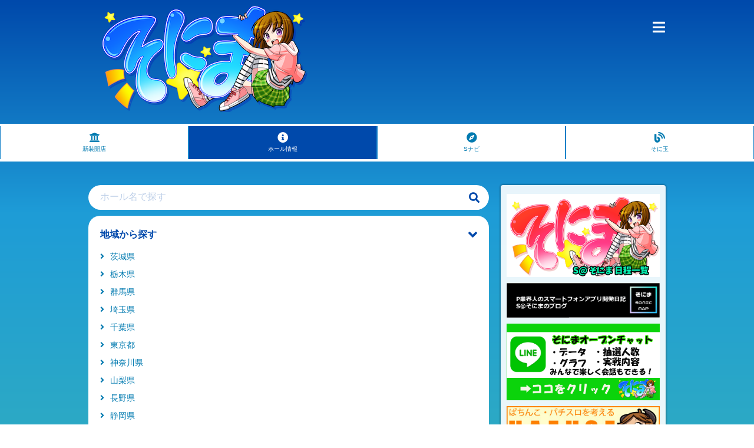

--- FILE ---
content_type: text/html; charset=UTF-8
request_url: https://sonicmap.jp/halltop
body_size: 9616
content:
<!DOCTYPE html>
<html lang="ja">
<head>
<meta charset="utf-8">
<!--<meta name="viewport" content="width=980, user-scalable=yes" >-->
<meta name="viewport" content="width=device-width, initial-scale=1, maximum-scale=1, minimum-scale=1">
<meta http-equiv="X-UA-Compatible" content="ie=edge">
<meta name="description" content="Sonic Mapはパチンコ店舗様のＨＰに、独自の店舗案内システムを付け加えたＨＰを集めたパチンコホールポータルサイトです。">
<meta name="keywords" content="ぱちんこ,パチスロ,P業界,回胴,ブログ,そにま,ソニマ">

<link rel="stylesheet" href="//maxcdn.bootstrapcdn.com/bootstrap/3.3.5/css/bootstrap.min.css">
<link rel="stylesheet" href="/main/assets/css/common.css?ud=20201104" />
<link href="https://fonts.googleapis.com/css?family=Oswald:400,700" rel="stylesheet">
<link rel="stylesheet" href="https://use.fontawesome.com/releases/v5.6.3/css/all.css" integrity="sha384-UHRtZLI+pbxtHCWp1t77Bi1L4ZtiqrqD80Kn4Z8NTSRyMA2Fd33n5dQ8lWUE00s/" crossorigin="anonymous">

<script src="https://ajax.googleapis.com/ajax/libs/jquery/3.1.1/jquery.min.js"></script>

<title>Sonic Map</title>

<!-- Global site tag (gtag.js) - Google Analytics -->
<script async src="https://www.googletagmanager.com/gtag/js?id=UA-147212391-1"></script>
<script>
  window.dataLayer = window.dataLayer || [];
  function gtag(){dataLayer.push(arguments);}
  gtag('js', new Date());

  gtag('config', 'UA-147212391-1');
  gtag('config', 'UA-5656566-13');
</script>

</head>


<body>
<script>
$(document).ready(function(){
$('#toggle i').addClass('fa-bars');
  $('#toggle').resize(function () {
    $('#toggle i').addClass('fa-bars');
        $('#toggle i').removeClass('fa-times');
  });
});
$(document).ready(function(){
  $('#toggle').click(function () {
    $('#toggle i').toggleClass('fa-times');
        $('#toggle i').toggleClass('fa-bars');
  });
});
$(function(){ $("#toggle").click(function(){ $("header nav").slideToggle(); return false; }); $(window).resize(function(){
var win = $(window).width(); var p = 4000; if(win > p){   $("header nav").show(); } else {   $("header nav").hide(); $('#toggle i').addClass('fa-bars'); $('#toggle i').removeClass('fa-times');} }); });
</script>

<header class="cf">
<div class="wrapBox">
<div id="toggle"><a href="#"><i class="fas"></i></a></div>
<h1>

<div class="f_container">

<div class="box box1">
　<a href="/"><img src="/main/assets/img/rogo1125.png" alt="Sonic Map"></a>
</div>

<div class="box box2">
</div>
</div>

</h1>
</div>

<nav>
<ul>
<li><a href="/machine/newpachi">機種情報パチンコ</a></li>
<li><a href="/machine/newslot">機種情報パチスロ</a></li>
<li><a href="/machine/bymaker">機種情報メーカー別</a></li>
<li><a href="/makerlink">メーカーリンク</a></li>
<li><a href="/inquiry">お問い合わせ</a></li>
<li><a href="/introduction/">Sonic Mapに登録</a></li>
<li><a href="/terms">利用規約</a></li>
<li><a href="/privacy">プライバシーポリシー</a></li>
<li><a href="/company">運営会社</a></li>
<li><a href="/latestblog">ホールSNS</a></li>
</ul>
</nav>
</header>

<nav class="mainNav">
<ul>
<li><a href="/"><i class="fas fa-university"></i>新装開店</a></li>
<li class="visit"><a href="/halltop"><i class="fas fa-info-circle"></i>ホール情報</a></li>
<li><a href="/wp"><i class="fas fa-compass"></i>Sナビ</a></li>
<li><a href="/wp2"><i class="fas fa-blog"></i>そに玉</a></li>
</ul>
</nav>

<main class="wrapBox cf">

<!-- contentsBox -->
<section class="contentsBox">

<style>
#searchBox{ position: relative; background: #fff; color: #000; font-size: 16px; margin-bottom: 10px; padding: 10px; border-radius: 40px;}
#searchBox input::placeholder { color: #c0d1e9;}
#searchBox input{ vertical-align: top; margin: 0px; height: 100%; box-sizing: border-box; background-color: transparent;}
#searchBox input[type="text"]:focus { outline: 0; border-color: orange;}
#inputBox{ width: 70%; padding-left: 10px; border: none; color: #0049ab;}
input[type="submit"]{ cursor: pointer; border: none; font-size: 18px; color: #0049ab; position: absolute; outline : none; right: 10px; top: 0;}

</style>
<form id="searchBox" action="/main/../hall/search" method="get">
<input id="inputBox" name="hall_name" type="text" placeholder="ホール名で探す"><!---->
  <input type="submit" value="&#xf002;" class="fas">
</form>



<div class="wBox02">
<h2>地域から探す<i class="fas fa-angle-down"></i></h2>
<ul class="list002">
<li>
<a href="/main/../hall/ibaraki/"><i class="fas fa-angle-right"></i>茨城県</a>
</li>
<li>
<a href="/main/../hall/tochigi/"><i class="fas fa-angle-right"></i>栃木県</a>
</li>
<li>
<a href="/main/../hall/gunma/"><i class="fas fa-angle-right"></i>群馬県</a>
</li>
<li>
<a href="/main/../hall/saitama/"><i class="fas fa-angle-right"></i>埼玉県</a>
</li>
<li>
<a href="/main/../hall/chiba/"><i class="fas fa-angle-right"></i>千葉県</a>
</li>
<li>
<a href="/main/../hall/tokyo/"><i class="fas fa-angle-right"></i>東京都</a>
</li>
<li>
<a href="/main/../hall/kanagawa/"><i class="fas fa-angle-right"></i>神奈川県</a>
</li>
<li>
<a href="/main/../hall/yamanashi/"><i class="fas fa-angle-right"></i>山梨県</a>
</li>
<li>
<a href="/main/../hall/nagano/"><i class="fas fa-angle-right"></i>長野県</a>
</li>
<li>
<a href="/main/../hall/shizuoka/"><i class="fas fa-angle-right"></i>静岡県</a>
</li>
<li>
<a href="/main/../hall/tottori/"><i class="fas fa-angle-right"></i>鳥取県</a>
</li>
</ul>
</div>



<!-- <section class="wBox">
<h3>タイトル</h3>
<p>この文章はダミーです。文字の大きさ、量、字間、行間等を確認するために入れています。</p>
<p>この文章はダミーです。文字の大きさ、量、字間、行間等を確認するために入れています。</p>
</section> -->





</section>
<!-- contentsBox -->


<!-- sideBox -->
<div class="sideBox">
<aside>
<div class="wBox">
<!-- adside -->

 <div class="fitImg">
<a href="https://sonicmap.jp/wp/schedule/" target="_blank"><img src="/main/image.php?f=AD_5fefd57535a87" alt=""></a>
</div>
 

 <div class="fitImg">
<a href="https://ameblo.jp/replicant777/" target="_blank"><img src="/main/image.php?f=AD_619084c044c30" alt=""></a>
</div>
 

 <div class="fitImg">
<a href="https://line.me/ti/g2/LWCddvMmkrjVFlGqnC8OGw?utm_source=invitation&amp;utm_medium=link_copy&amp;utm_campaign" target="_blank"><img src="/main/image.php?f=AD_60364f8898a9b" alt=""></a>
</div>
 

 <div class="fitImg">
<a href="https://hazuse.com/" target="_blank"><img src="/main/image.php?f=AD_5e23a67960700" alt=""></a>
</div>
 
<p>

<a class="twitter-timeline" data-width="320" data-height="480" data-theme="dark" href="https://twitter.com/SSNA7bJXqwJr3JL?ref_src=twsrc%5Etfw">Tweets by SSNA7bJXqwJr3JL</a> <script async src="https://platform.twitter.com/widgets.js" charset="utf-8"></script>
<!--
<div class="fitImg"><a href="https://www.ok777.co.jp/lineup/ultra_6brothers/?utm_source=blog001&utm_medium=referral&utm_campaign=blog001" target="_blank"><img src="/main/assets/img/ultra_6brothers_w320.jpg" alt=""></a></div>
<div class="fitImg"><a href="https://www.kyoraku.co.jp/product_site/2019/akb48/r/b001/" target="_blank"><img src="/main/assets/img/2019AKB48_w320.jpg" alt=""></a></div>
<div class="fitImg"><a href="http://www.kyoraku.co.jp/product_site/2019/m_madoka_magica/?utm_source=b001&utm_medium=referral&utm_campaign=b001" target="_blank"><img src="/main/assets/img/m_madokamagica_w320.jpg" alt=""></a></div>
<div class="fitImg"><a href="http://www.kyoraku.co.jp/product_site/2019/hissatsu_shiokinin/index_new.html?utm_source=blog001&utm_medium=referral&utm_campaign=blog001" target="_blank"><img src="/main/assets/img/shioki.jpg" alt=""></a></div>
<div class="fitImg"><a href="http://kaidouren.com/" target="_blank"><img src="/main/assets/img/kaidouren_logo.jpg" alt=""></a></div>
<div class="fitImg2">
<ins data-revive-zoneid="472" data-revive-id="7c7abe10de0e9599b0d76311cdc4bbb5"></ins>
<script async src="//gs-ad.jp/www/delivery/asyncjs.php"></script>
</div>
<div class="fitImg"><a href="https://thepppstore.base.ec/" target="_blank"><img src="/main/assets/img/PPPbanner.png" alt=""></a></div>
<div class="fitImg"><a href="https://hazuse.com/" target="_blank"><img src="/main/assets/img/hazusebanner.jpg" alt=""></a></div>
-->

</div>
<!--  <div class="fitImg"><a href="" target="_blank"><img src="/main/assets/img/bn001.png" alt=""></a></div>
--> 
<!-- 
<div class="fitImg"><a href="http://kaidouren.com" target="_blank"><img src="/main/assets/img/1024kaidoren_icon_fn.png" alt=""></a></div>
 -->
 </aside>
</div>
<!-- sideBox -->


</main>
<!--mainEnd-->

<!--footer-->
<footer class="wrapBox cf">

<small>Copyright &copy; Sonic Map, All Rights Reserved.</small>
</footer>
<!--footerEnd-->

<!-- <div class="pagetop"><a href="#wrap"><i class="fas fa-caret-up"></i></a></div> -->
<!-- <script>
$(document).ready(function() {
    var pagetop = $('.pagetop');
    $(window).scroll(function () {
        if ($(this).scrollTop() > 200) {
            pagetop.fadeIn();
        } else {
            pagetop.fadeOut();
        }
    });
    pagetop.click(function () {
        $('body, html').animate({ scrollTop: 0 }, 500);
        return false;
    });
});
</script> -->

<script
  src="https://code.jquery.com/jquery-3.2.1.min.js"
  integrity="sha256-hwg4gsxgFZhOsEEamdOYGBf13FyQuiTwlAQgxVSNgt4="
  crossorigin="anonymous"></script>

<script src="/main/js/_common.js?ud=20201104"></script>
<script src="//maxcdn.bootstrapcdn.com/bootstrap/3.3.5/js/bootstrap.min.js"></script>



<script type="text/javascript">
var apiUrl = '/main_api';
var imageServerUrl = '/main/image.php';
</script>
</body>
</html>



--- FILE ---
content_type: text/css
request_url: https://sonicmap.jp/main/assets/css/common.css?ud=20201104
body_size: 11846
content:
@charset "UTF-8";
/*------------------------normalize*/
html {-ms-text-size-adjust: 100%; -webkit-text-size-adjust: 100%; }article,aside,details,figcaption,figure,footer,header,hgroup,main,nav,section,summary {display: block;}audio,canvas,progress,video {display: inline-block; vertical-align: baseline;}a {background: transparent;}a:active,a:hover {outline: 0;}sub,sup {font-size: 75%; line-height: 0; position: relative; vertical-align: baseline;}sup {top: -0.5em;}sub {bottom: -0.25em;}img {border: 0;}svg:not(:root) {overflow: hidden;}figure {margin: 0;}hr {-moz-box-sizing: content-box; box-sizing: content-box; height: 0;}pre {overflow: auto;}button,input,optgroup,select,textarea {color: inherit; font: inherit; margin: 0;}button {overflow: visible;}button,select {text-transform: none;}button,html input[type="button"],input[type="reset"],input[type="submit"] {-webkit-appearance: button; cursor: pointer;}button[disabled],html input[disabled] {cursor: default;}button::-moz-focus-inner,input::-moz-focus-inner {border: 0; padding: 0;}input {line-height: normal;}input[type="checkbox"],input[type="radio"] {box-sizing: border-box; padding: 0;}input[type="number"]::-webkit-inner-spin-button,input[type="number"]::-webkit-outer-spin-button {height: auto;}input[type="search"] {-webkit-appearance: textfield; -moz-box-sizing: content-box; -webkit-box-sizing: content-box; box-sizing: content-box;}input[type="search"]::-webkit-search-cancel-button,input[type="search"]::-webkit-search-decoration {-webkit-appearance: none;}fieldset {border: 1px solid #c0c0c0; margin: 0 2px; padding: 0.35em 0.625em 0.75em;}textarea {overflow: auto;}table {border-collapse: collapse; border-spacing: 0;}td,th {padding: 0;}img{ vertical-align: bottom;}
button{ border:none;}button:focus{ outline:none;}table { border-collapse: collapse; border-spacing: 0;}
*{ box-sizing: border-box;}
ul, ol, li{ list-style: none; margin: 0; padding: 0; }
/*------------------------normalizeEnd*/
html,body {height: 100%}
body {
	font-family: -apple-system, BlinkMacSystemFont, 'Hiragino Kaku Gothic ProN', 'ヒラギノ角ゴ ProN W3', Meiryo, メイリオ, sans-serif;
	color:#fff;
	margin:0 auto;
	text-align:center;
	font-size:100%;
}
body:after{position: fixed; top: 0; left: 0; width: 100%; height: 100%; content: ""; background:#2ca9c5;
    background : -webkit-linear-gradient(to bottom, #0049ab 0%, #1e9cd7 50%, #2ca9c5 100%);
    background: linear-gradient(to bottom, #0049ab 0%, #1e9cd7 50%, #2ca9c5 100%);
 z-index: -1;}

h1, h2, h3, h4, h5, h6{ margin:0 0 10px; padding:0; font-size:1.2em; line-height:1.5em; font-weight: bold;}
p{ margin: 0; padding: 5px 0; }


section{}
article{}
address{ font-style:normal;}

a:link, a:visited{ text-decoration: none; color:#007ab0;}/*007ab0*/
a:hover{ opacity: 0.6; transition: 0.4s; color:#0099FF;}/*0099FF*/
area { outline:none; }

/*------*/
.wrapBox{ width:980px; margin:0 auto;}


/*------------------------Style*/
main{ text-align:left;}
main p{ font-size: 14px; }

header{ position: relative; text-align: left; color: #153e3a; padding: 10px 0; z-index: 9001; }
#toggle{ float: right; font-size: 24px; margin-top: 20px; width: 24px; text-align: center; }
#toggle a{ color: #fff; }

header nav{ display: none; position: absolute; width: 100%; background: rgb(255, 255, 255, .9); padding: 10px; margin-bottom: 10px; text-align: center; font-size: 16px;}
header nav li a{ display: block; padding: 10px 0; }

.mainNav ul{ display: flex; justify-content: space-between; margin-bottom: 40px; border-top: 4px solid #fff; border-bottom: 4px solid #fff; }
.mainNav li{ width: 25%; margin: 0 1px; font-size: 10px;}
.mainNav li i{ display: block; font-size: 18px; padding-bottom: 4px;}
.mainNav li a{ display: block; background: #fff; text-align: center; padding: 10px 0; max-height: 100%; }
.mainNav li.visit a{ color: #fff; background: #0049ab;}

.f_container {
  display: flex;
}

.box {
　color: white;
  text-align: center;
  align-items: center;
}

.box1 { 
    display: flex;
	
	flex-basis: 20%;
	flex-shrink: 10;
}
.box2 { 	
	flex-basis: 80%;
	flex-shrink: 1;
}

footer{ }
footer .tL{}
footer small{ display: block; padding-top: 40px; font-size: 10px;}

/*------*/
.sideBox{ width: 280px; float: right; }
.sideBox img{ margin: 5px 0; }

.contentsBox{ width: 680px; float: left; margin-bottom: 20px; }
.contentsBox h2{ font-size: 18px; }
.contentsBox h3{ font-size: 16px; }
.contentsBox h4{ font-size: 14px; margin-bottom: 0; padding-bottom: 5px; border-bottom: 1px solid #ccc; }


.wBox{ margin-bottom: 20px; padding: 10px; color: #000; background: rgb(255, 255, 255, .9); border-radius: 4px; box-shadow: 0 0 2px 2px rgba(0,0,0,0.2);}

.wBox01{ margin-bottom: 20px; padding: 10px; color: #000; background: rgb(255, 255, 255, 1); border-radius: 4px; box-shadow: 0 0 2px 2px rgba(0,0,0,0.2);}

.wBox02{ background: #fff; color: #0049ab;  border-radius: 20px; padding: 20px;}
.wBox02 h2{ position: relative; font-size: 16px; }
.wBox02 h2 i{ font-size: 24px; position: absolute; right: 0;}

.box01{ margin-bottom: 10px; }
.box01 h4{ color: #0049ab; }
.box02{ margin-bottom: 20px; }
.box03{ margin-bottom: 0px; }


/*------*/
.shopName{ margin-bottom: 10px; }
.shopName h2{ margin-bottom: 0; font-size: 16px; }
.shopName p{ margin: 0; padding: 0; font-size: 12px; }

.slide{ display: flex; overflow-x: scroll; position: relative; margin-bottom: 5px;}
/*.slide img{ width: 180px; height: 135px; }*/
.slide p{ position: absolute; bottom: 0; left: 5px; text-align: right; text-shadow:0px 0px 2px #fff; color: #000; font-size: 10px; }
.slide img{ margin-right: 10px; }

.infoNav{ display: flex; justify-content: space-between; }
.infoNav li { width: 25%; text-align: center; border:1px solid transparent; }
.infoNav li a{ display: block; background: #f00; border-radius: 4px; font-size: 12px; padding: 8px 0;}

.newsBox{ display: flex; overflow-x: scroll; }
.newsBox img{ margin-right: 10px; }

.floor{ background: #fff; margin-bottom: 10px; }
.floor-name,
.machine-name{ text-align: center; color: #0049ab; }
.floor figure{ text-align: center; }

/*-
.s-floor-select{ background: #f00; color: #000;margin-bottom: 10px; }
.s-floor-select-name{ text-align: center; color: #0049ab; }
-----*/
.p-floor-select {
overflow: hidden;
width: 90%;
margin: 0.5em auto;
text-align: center;
}
.p-floor-select select {
width: 100%;
padding-right: 1em;
cursor: pointer;
text-indent: 0.01px;
text-overflow: ellipsis;
border: none;
outline: none;
background: transparent;
background-image: none;
box-shadow: none;
-webkit-appearance: none;
appearance: none;
}
.p-floor-select select::-ms-expand {
display: none;
}
.p-floor-select.cp_sl04 {
  position: relative;
  border-radius: 2px;
  border: 2px solid #da3c41;
  border-radius: 50px;
  background: #fff;
}
.p-floor-select.cp_sl04::before {
  position: absolute;
  top: 0.8em;
  right: 0.8em;
  width: 0;
  height: 0;
  padding: 0;
  content: '';
  border-left: 6px solid transparent;
  border-right: 6px solid transparent;
  border-top: 6px solid #da3c41;
  pointer-events: none;
}
.p-floor-select.cp_sl04 select {
  padding: 8px 38px 8px 8px;
/*  color: #da3c41; */
  color: #0049ab;
}
.s-floor-select {
overflow: hidden;
width: 90%;
margin: 0.5em auto;
text-align: center;
}
.s-floor-select select {
width: 100%;
padding-right: 1em;
cursor: pointer;
text-indent: 0.01px;
text-overflow: ellipsis;
border: none;
outline: none;
background: transparent;
background-image: none;
box-shadow: none;
-webkit-appearance: none;
appearance: none;
}
.s-floor-select select::-ms-expand {
display: none;
}
.s-floor-select.cp_sl04 {
  position: relative;
  border-radius: 2px;
  border: 2px solid #ff0;
  border-radius: 50px;
  background: #fff;
}
.s-floor-select.cp_sl04::before {
  position: absolute;
  top: 0.8em;
  right: 0.8em;
  width: 0;
  height: 0;
  padding: 0;
  content: '';
  border-left: 6px solid transparent;
  border-right: 6px solid transparent;
  border-top: 6px solid #ff0;
  pointer-events: none;
}
.s-floor-select.cp_sl04 select {
  padding: 8px 38px 8px 8px;
  color: #0049ab;
}
/*------*/


h2.title0200{ font-size: 16px; background: #0049ab; color: #fff; margin: 20px 0 0; padding: 5px;}
h2.title0200 i{ padding-right: 5px; }
h2.title0201{ font-size: 16px; background: #f00; color: #fff; margin: 20px 0 0; padding: 5px;}
h2.title0201 i{ padding-right: 5px; }
h2.title0202{ font-size: 16px; background: #ff0; color: #0049ab; margin: 20px 0 0; padding: 5px;}
h2.title0202 i{ padding-right: 5px; }
h3.title0301{ font-size: 14px; margin: 0; padding: 10px 0; background: #5bbad0; }


/*------*/
.list001{ font-size: 14px; }
.list001 li{ padding: 0 0 1px; }
.list001 li a{ display: block; color: #0049ab; background: #fff; padding: 10px;}
.list001 li span{ padding-right: 1em; font-family: 'Oswald', sans-serif; font-weight: normal;}

.list002{ font-size: 14px; }
.list002 li a{ display: block; padding: 5px 0; }
.list002 li i{ padding-right: 10px; }

.list003{ font-size: 14px; margin-bottom: 10px; }
.list003 li{ padding: 0 0 1px; position: relative; }
.list003 li a{ display: block; color: #0049ab; background: #fff; padding: 10px 40px 10px 10px;}
.list003 li span{ color: #0049ab; font-family: 'Oswald', sans-serif; font-weight: normal; position: absolute; right: 5px; top: 50%; transform: translate(0, -50%);}
.list003 li span i{ padding-left: 5px; }


/*table*/
.table01{width: 100%; margin-bottom:4em; border-collapse: collapse; font-size:0.8em; text-align:center; border: 1px solid #666;}
.table01 th{ text-align: left; font-weight:normal; width: 25%; padding: 6px; vertical-align: top; color: #333; background-color: #f0f0f0; border: 1px solid #666;}
.table01 td{ padding: 6px; background-color: #f9f9f9; border: 1px solid #666;}


/*------------------------otherStyle*/
.Oswald{font-family: 'Oswald', sans-serif;}

.PC{ display:block;}
.SP{ display:none;}

.red{ color:red;}
.B{ font-weight: bold;}

.tL{ text-align:left;}
.tR{ text-align:right;}
.tC{ text-align:center;}
.super{ vertical-align:super; font-size:0.5em;}
.italic{ font-style:italic;}
.serif{ font-family:Georgia, "Times New Roman", Times, serif;}

.none{ display: none;}


.fR{ float:right;}
.fL{ float:left;}

.figureR{ float:right; padding:0 0 3px 1em;}

.clear { clear:both; }
.clear hr { display:none; }
.cf:after{/*for modern browser*/
    content:"."; display: block; height:0px; clear:both; line-height:0; visibility:hidden;}
.cf {zoom:1;/*for IE 5.5-7*/}

.fitImg img{ width: 100%; max-width: 360px; }
.fitImg2 img{ width: 100%; height: 100%; max-width: 360px; }
.fitImgRogo img{ margin: 0 auto; vertical-align:middle;}
.fitImgTopBanner img{ width:100%; max-width: 40%; margin: 0 auto; vertical-align:middle;}
.fitImgAd1 img{ width: 100%; max-width: 680px;}

/******/

.infoNav{ display: flex; justify-content: space-between; }
.infoNav li { width: 25%; text-align: center; border:1px solid transparent; }
.infoNav li a{ display: block; background: #fff; border-radius: 4px; font-size: 12px; padding: 8px 0;}

.infoNav-box { display: flex; justify-content:space-between;}
 
.infoNav-item {
    width: 24.8%;                 /* 幅指定 */
	display: block;
	text-align: center; 
	border-radius: 4px; 
	padding: 8px 0;
	font-size: 12px;
}
.infoNav-item:nth-child(1) {
    background-color:  #fff; /* 背景色指定 */
}
 
.infoNav-item:nth-child(2) {
    background-color:  #00f; /* 背景色指定 */
}
.infoNav-item:nth-child(2) a{
    color: #fff;
}
 
.infoNav-item:nth-child(3) {
    background-color: #f00; /* 背景色指定 */
}
.infoNav-item:nth-child(3) a{
    color: #fff;
}
 
.infoNav-item:nth-child(4) {
    background-color:  #ff0; /* 背景色指定 */
}


@media screen and (max-width: 980px) {
h1 img{ width: 128px; height: auto; }
#toggle{ margin: 10px; }

.mainNav ul{ margin-bottom: 10px; }

.wrapBox{ width:100%; padding: 0 10px;}
.sideBox,
.contentsBox{ width:100%; float: none; }

.sideBox { text-align: center; }

.list001 li span{ display: block;}
}


--- FILE ---
content_type: application/javascript
request_url: https://sonicmap.jp/main/js/_common.js?ud=20201104
body_size: 671
content:
function alertAjaxError(jqXHR) {
    var message = '通信エラー';
    if (jqXHR.status) {
        var errorCode = jqXHR.status;
        if ((jqXHR.status == 515) || (jqXHR.status == 517)) {
            var code = null;
            if (typeof jqXHR.responseJSON !== 'undefined') {
                code = jqXHR.responseJSON.code;
            } else {
                code = $.parseJSON(jqXHR.responseText).code;
            }

            errorCode += '-' + code;
        }

        message += ' (' + errorCode + ')';
    }
    alert(message);
}

function replaceThousandSeparator(value) {
    return value.toString().replace(/([0-9])(?=([0-9]{3})+$)/g, '$1,');
}

function convertLineBreak(value) {
    return value.replace(/(\r\n|\r|\n)/g, '<br>');
}